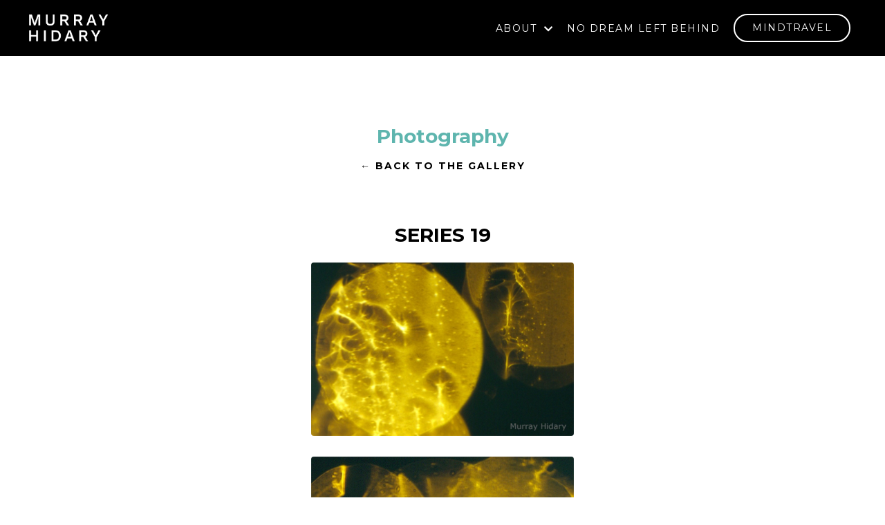

--- FILE ---
content_type: text/html; charset=utf-8
request_url: https://www.murrayhidary.com/series19
body_size: 6825
content:
<!doctype html>
<html lang="en">
  <head>
    
              <meta name="csrf-param" content="authenticity_token">
              <meta name="csrf-token" content="LI6ghLfRJm+0i4lk1FwKOyU6z4IjfxD3MmDH+YhXCeWUhSc7JHTezUPKavm0FDeKeq/iGYb/E+hVTsZnhg5jsQ==">
            
    <title>
      
        Murray Hidary | Photography
      
    </title>
    <meta charset="utf-8" />
    <meta http-equiv="x-ua-compatible" content="ie=edge, chrome=1">
    <meta name="viewport" content="width=device-width, initial-scale=1, shrink-to-fit=no">
    
    <meta property="og:type" content="website">
<meta property="og:url" content="https://www.murrayhidary.com/series19">
<meta name="twitter:card" content="summary_large_image">

<meta property="og:title" content="Murray Hidary | Photography">
<meta name="twitter:title" content="Murray Hidary | Photography">



<meta property="og:image" content="https://kajabi-storefronts-production.kajabi-cdn.com/kajabi-storefronts-production/sites/2147499215/images/B0hx6aZS3K1uS7caPBPj_file.jpg">
<meta name="twitter:image" content="https://kajabi-storefronts-production.kajabi-cdn.com/kajabi-storefronts-production/sites/2147499215/images/B0hx6aZS3K1uS7caPBPj_file.jpg">


    
      <link href="https://kajabi-storefronts-production.kajabi-cdn.com/kajabi-storefronts-production/sites/2147499215/images/DqtPhOfT1CcYsqH1VvFg_mh-favicon.png?v=2" rel="shortcut icon" />
    
    <link rel="canonical" href="https://www.murrayhidary.com/series19" />

    <!-- Google Fonts ====================================================== -->
    
      <link href="//fonts.googleapis.com/css?family=Montserrat:400,700,400italic,700italic" rel="stylesheet" type="text/css">
    

    <!-- Kajabi CSS ======================================================== -->
    <link rel="stylesheet" media="screen" href="https://kajabi-app-assets.kajabi-cdn.com/assets/core-0d125629e028a5a14579c81397830a1acd5cf5a9f3ec2d0de19efb9b0795fb03.css" />

    

    <link rel="stylesheet" href="https://use.fontawesome.com/releases/v5.15.2/css/all.css" crossorigin="anonymous">

    <link rel="stylesheet" media="screen" href="https://kajabi-storefronts-production.kajabi-cdn.com/kajabi-storefronts-production/themes/2148024381/assets/styles.css?1652243030846835" />

    <!-- Customer CSS ====================================================== -->
    <link rel="stylesheet" media="screen" href="https://kajabi-storefronts-production.kajabi-cdn.com/kajabi-storefronts-production/themes/2148024381/assets/overrides.css?1652243030846835" />
    <style>
  /* Custom CSS Added Via Theme Settings */
  .header__block--logo {
    position: absolute;
    left: 40px;
}

.block-type--text a {
    color: #5eb5ae !important;
}

.header a {
    color: #ffffff !important;
    font-weight: normal;
    letter-spacing: 1.5px;
text-decoration: none;
}

.header a:hover {
    color: #5eb5ae !important;
text-decoration: none;
}

.header .btn:hover {
    -webkit-filter: none;
    filter: none;
    color: #5eb5ae !important;
    border-color: #5eb5ae !important;
text-decoration: none;
}

.header .btn {
    font-size: 14px;
    border-color: #ffffff !important;
}

.header .dropdown__item a {
    padding: 5px 20px;
    color: #595959 !important;
    letter-spacing: 0;
}

.header .dropdown__item a:hover {
    background-color: #c5c5c5;
}

.btn--small {
    padding: 8px 25px;
}

.feature__image {
    margin-bottom: 30px;
}

.feature h2 {
margin: 30px 0;
}

blockquote {
    text-align: center;
    padding: 15px 45px;
    margin: 0;
    font-size: 21px;
}

blockquote:before {
    content: '“';
    font-size: 90px;
    font-weight: bold;
    font-family: 'Montserrat';
    color: #c5c5c5;
    display: block;
    text-align: center;
    height: 90px;
}

blockquote strong {
    font-size: 15px;
}

.header .hamburger--opened .hamburger__slices .hamburger__slice {
    background-color: #000000;
}

.header .dropdown__item a {
    color: #000000 !important;
}

.side-nav a {
    font-weight: bold;
    letter-spacing: 2px;
    font-size: 14px;
    color: #888888 !important; 
}

.side-nav a.active {
    color: #000000 !important; 
}

.sizer {
    padding-top: 0 !important;
}

@media (min-width: 768px) {
.feature__text {
    font-size: 16px;
}
}

@media (max-width: 767px) {
.header__block--logo {
    position: absolute;
    left: 25px;
    top: 0px;
    width: 100px;
}

.header .btn {
    font-size: 14px;
    border-color: #5eb5ae !important;
    color: #5eb5ae !important;
}

.header a.link-list__link, .dropdown__item a {
    text-align: right;
    color: black !important;
}

.header .dropdown__item a {
text-transform: uppercase;
}

img.image__image {
    float: none !important;
    width: 100%;
    margin-right: 0 !important;
    margin-left: 0 !important;
}
}
</style>


    <!-- Kajabi Editor Only CSS ============================================ -->
    

    <!-- Header hook ======================================================= -->
    <script type="text/javascript">
  var Kajabi = Kajabi || {};
</script>
<script type="text/javascript">
  Kajabi.currentSiteUser = {
    "id" : "-1",
    "type" : "Guest",
    "contactId" : "",
  };
</script>
<script type="text/javascript">
  Kajabi.theme = {
    activeThemeName: "Encore Page 2.x",
    previewThemeId: null,
    editor: false
  };
</script>
<meta name="turbo-prefetch" content="false">
<style type="text/css">
  #editor-overlay {
    display: none;
    border-color: #2E91FC;
    position: absolute;
    background-color: rgba(46,145,252,0.05);
    border-style: dashed;
    border-width: 3px;
    border-radius: 3px;
    pointer-events: none;
    cursor: pointer;
    z-index: 10000000000;
  }
  .editor-overlay-button {
    color: white;
    background: #2E91FC;
    border-radius: 2px;
    font-size: 13px;
    margin-inline-start: -24px;
    margin-block-start: -12px;
    padding-block: 3px;
    padding-inline: 10px;
    text-transform:uppercase;
    font-weight:bold;
    letter-spacing:1.5px;

    left: 50%;
    top: 50%;
    position: absolute;
  }
</style>
<script src="https://kajabi-app-assets.kajabi-cdn.com/vite/assets/track_analytics-999259ad.js" crossorigin="anonymous" type="module"></script><link rel="modulepreload" href="https://kajabi-app-assets.kajabi-cdn.com/vite/assets/stimulus-576c66eb.js" as="script" crossorigin="anonymous">
<link rel="modulepreload" href="https://kajabi-app-assets.kajabi-cdn.com/vite/assets/track_product_analytics-9c66ca0a.js" as="script" crossorigin="anonymous">
<link rel="modulepreload" href="https://kajabi-app-assets.kajabi-cdn.com/vite/assets/stimulus-e54d982b.js" as="script" crossorigin="anonymous">
<link rel="modulepreload" href="https://kajabi-app-assets.kajabi-cdn.com/vite/assets/trackProductAnalytics-3d5f89d8.js" as="script" crossorigin="anonymous">      <script type="text/javascript">
        if (typeof (window.rudderanalytics) === "undefined") {
          !function(){"use strict";window.RudderSnippetVersion="3.0.3";var sdkBaseUrl="https://cdn.rudderlabs.com/v3"
          ;var sdkName="rsa.min.js";var asyncScript=true;window.rudderAnalyticsBuildType="legacy",window.rudderanalytics=[]
          ;var e=["setDefaultInstanceKey","load","ready","page","track","identify","alias","group","reset","setAnonymousId","startSession","endSession","consent"]
          ;for(var n=0;n<e.length;n++){var t=e[n];window.rudderanalytics[t]=function(e){return function(){
          window.rudderanalytics.push([e].concat(Array.prototype.slice.call(arguments)))}}(t)}try{
          new Function('return import("")'),window.rudderAnalyticsBuildType="modern"}catch(a){}
          if(window.rudderAnalyticsMount=function(){
          "undefined"==typeof globalThis&&(Object.defineProperty(Object.prototype,"__globalThis_magic__",{get:function get(){
          return this},configurable:true}),__globalThis_magic__.globalThis=__globalThis_magic__,
          delete Object.prototype.__globalThis_magic__);var e=document.createElement("script")
          ;e.src="".concat(sdkBaseUrl,"/").concat(window.rudderAnalyticsBuildType,"/").concat(sdkName),e.async=asyncScript,
          document.head?document.head.appendChild(e):document.body.appendChild(e)
          },"undefined"==typeof Promise||"undefined"==typeof globalThis){var d=document.createElement("script")
          ;d.src="https://polyfill-fastly.io/v3/polyfill.min.js?version=3.111.0&features=Symbol%2CPromise&callback=rudderAnalyticsMount",
          d.async=asyncScript,document.head?document.head.appendChild(d):document.body.appendChild(d)}else{
          window.rudderAnalyticsMount()}window.rudderanalytics.load("2apYBMHHHWpiGqicceKmzPebApa","https://kajabiaarnyhwq.dataplane.rudderstack.com",{})}();
        }
      </script>
      <script type="text/javascript">
        if (typeof (window.rudderanalytics) !== "undefined") {
          rudderanalytics.page({"account_id":"17748","site_id":"2147499215"});
        }
      </script>
      <script type="text/javascript">
        if (typeof (window.rudderanalytics) !== "undefined") {
          (function () {
            function AnalyticsClickHandler (event) {
              const targetEl = event.target.closest('a') || event.target.closest('button');
              if (targetEl) {
                rudderanalytics.track('Site Link Clicked', Object.assign(
                  {"account_id":"17748","site_id":"2147499215"},
                  {
                    link_text: targetEl.textContent.trim(),
                    link_href: targetEl.href,
                    tag_name: targetEl.tagName,
                  }
                ));
              }
            };
            document.addEventListener('click', AnalyticsClickHandler);
          })();
        }
      </script>
<meta name='site_locale' content='en'><style type="text/css">
  /* Font Awesome 4 */
  .fa.fa-twitter{
    font-family:sans-serif;
  }
  .fa.fa-twitter::before{
    content:"𝕏";
    font-size:1.2em;
  }

  /* Font Awesome 5 */
  .fab.fa-twitter{
    font-family:sans-serif;
  }
  .fab.fa-twitter::before{
    content:"𝕏";
    font-size:1.2em;
  }
</style>
<link rel="stylesheet" href="https://cdn.jsdelivr.net/npm/@kajabi-ui/styles@1.0.4/dist/kajabi_products/kajabi_products.css" />
<script type="module" src="https://cdn.jsdelivr.net/npm/@pine-ds/core@3.14.0/dist/pine-core/pine-core.esm.js"></script>
<script nomodule src="https://cdn.jsdelivr.net/npm/@pine-ds/core@3.14.0/dist/pine-core/index.esm.js"></script>


  </head>

  <style>
  body {
    
      
    
  }
</style>

  <body class="background-unrecognized">
    


    <div id="section-header" data-section-id="header"><style>
  .header {
    
      background-color: #000000;
    
    font-size: 16px;
  }
  .header--fixed {
    background: #FFFFFF;
  }
  .header .hamburger__slices .hamburger__slice {
    background-color: ;
  }
  .header .hamburger__slices .hamburger__slice {
    background-color: #ffffff;
  }
  
  .header-mobile {
    background-color: #000000;
  }
  .header a.link-list__link, .header a.social-icons__icon, .header .dropdown__item a, .header .user__login a {
    color: ;
  }
  .header a.link-list__link:hover {
    color: ;
  }
  .header .dropdown__trigger {
    color:  !important;
  }
  .header .dropdown__trigger:hover {
    color: ;
  }
  @media (min-width: 768px) {
    .header {
      font-size: 14px;
    }
  }
  @media (max-width: 767px) {
    .header a.link-list__link, .dropdown__item a {
      text-align: right;
    }
    .header--overlay .header__content--mobile  {
      padding-bottom: 20px;
    }
    .header__content--mobile  {
      text-align: right;
    }
  }
</style>

<div class="hidden">
  
    
  
    
  
    
  
    
  
  
  
  
</div>

<header class="header header--overlay    background-dark header--close-on-scroll" kjb-settings-id="sections_header_settings_background_color">
  <div class="hello-bars">
    
      
    
      
    
      
    
      
    
  </div>
  
    <div class="header__wrap">
      <div class="header__content header__content--desktop background-dark">
        <div class="container header__container media justify-content-right">
          
            
                <style>
@media (min-width: 768px) {
  #block-1555988494486 {
    text-align: left;
  }
} 
</style>

<div id="block-1555988494486" class="header__block header__block--logo header__block--show header__switch-content " kjb-settings-id="sections_header_blocks_1555988494486_settings_stretch">
  <style>
  #block-1555988494486 {
    line-height: 1;
  }
  #block-1555988494486 .logo__image {
    display: block;
    width: 120px;
  }
  #block-1555988494486 .logo__text {
    color: ;
  }
</style>

<a class="logo" href="/">
  
    
      <img class="logo__image" src="https://kajabi-storefronts-production.kajabi-cdn.com/kajabi-storefronts-production/themes/2147895168/settings_images/KyxAWO2SKqFsRYLLqIEy_murray-hidary-logo.png" kjb-settings-id="sections_header_blocks_1555988494486_settings_logo" alt="Header Logo" />
    
  
</a>

</div>

              
          
            
                <style>
@media (min-width: 768px) {
  #block-1620822013186 {
    text-align: left;
  }
} 
</style>

<div id="block-1620822013186" class="header__block header__switch-content header__block--dropdown " kjb-settings-id="sections_header_blocks_1620822013186_settings_stretch">
  <style>
  /* Dropdown menu colors for desktop */
  @media (min-width: 768px) {
    #block-1620822013186 .dropdown__menu {
      background-color: #FFFFFF;
    }
    #block-1620822013186 .dropdown__item a {
      color: #595959;
    }
  }
  /* Mobile menu text alignment */
  @media (max-width: 767px) {
    #block-1620822013186 .dropdown__item a {
      text-align: right;
    }
  }
</style>

<div class="dropdown" kjb-settings-id="sections_header_blocks_1620822013186_settings_trigger">
  <a class="dropdown__trigger">
    ABOUT
    
      <i class="dropdown__icon fa fa-chevron-down"></i>
    
  </a>
  <div class="dropdown__menu dropdown__menu--text-right ">
    
      <span class="dropdown__item"><a href="https://www.murrayhidary.com/bio" >Bio</a></span>
    
      <span class="dropdown__item"><a href="https://www.murrayhidary.com/music" >Music</a></span>
    
      <span class="dropdown__item"><a href="https://www.murrayhidary.com/photography" >Photography</a></span>
    
      <span class="dropdown__item"><a href="https://www.murrayhidary.com/contact" >Get in touch</a></span>
    
  </div>
</div>

</div>

              
          
            
                <style>
@media (min-width: 768px) {
  #block-1620822112638 {
    text-align: right;
  }
} 
</style>

<div id="block-1620822112638" class="header__block header__switch-content header__block--menu " kjb-settings-id="sections_header_blocks_1620822112638_settings_stretch">
  <div class="link-list justify-content-right" kjb-settings-id="sections_header_blocks_1620822112638_settings_menu">
  
    <a class="link-list__link" href="https://www.murrayhidary.com/take-action" >NO DREAM LEFT BEHIND</a>
  
</div>

</div>

              
          
            
                <style>
@media (min-width: 768px) {
  #block-1620822232709 {
    text-align: left;
  }
} 
</style>

<div id="block-1620822232709" class="header__block header__switch-content header__block--cta " kjb-settings-id="sections_header_blocks_1620822232709_settings_stretch">
  






<style>
  #block-1620822232709 .btn {
    color: #ffffff;
    border-color: #5eb5ae;
    border-radius: 50px;
    background-color: #5eb5ae;
  }
  #block-1620822232709 .btn--outline {
    background: transparent;
    color: #5eb5ae;
  }
</style>

<a class="btn btn--outline btn--small btn--auto" href="https://www.mindtravel.com/"   kjb-settings-id="sections_header_blocks_1620822232709_settings_btn_background_color">
  
    MINDTRAVEL
  
</a>

</div>

              
          
          
            <div class="hamburger hidden--desktop" kjb-settings-id="sections_header_settings_hamburger_color">
              <div class="hamburger__slices">
                <div class="hamburger__slice hamburger--slice-1"></div>
                <div class="hamburger__slice hamburger--slice-2"></div>
                <div class="hamburger__slice hamburger--slice-3"></div>
                <div class="hamburger__slice hamburger--slice-4"></div>
              </div>
            </div>
          
        </div>
      </div>
      <div class="header__content header__content--mobile">
        <div class="header__switch-content header__spacer"></div>
      </div>
    </div>
  
</header>

</div>
    <main>
      <div data-content-for-index data-dynamic-sections="index"><div id="section-1606242427442" data-section-id="1606242427442"></div><div id="section-1606243544180" data-section-id="1606243544180"><style>
  
  #section-1606243544180 .section__overlay {
    position: absolute;
    width: 100%;
    height: 100%;
    left: 0;
    top: 0;
    background-color: #ffffff;
  }
  #section-1606243544180 .sizer {
    padding-top: 70px;
    padding-bottom: 0px;
  }
  #section-1606243544180 .container {
    max-width: calc(1260px + 10px + 10px);
    padding-right: 10px;
    padding-left: 10px;
    
  }
  #section-1606243544180 .row {
    
  }
  #section-1606243544180 .container--full {
    max-width: calc(100% + 10px + 10px);
  }
  @media (min-width: 768px) {
    
    #section-1606243544180 .sizer {
      padding-top: 100px;
      padding-bottom: 0px;
    }
    #section-1606243544180 .container {
      max-width: calc(1260px + 40px + 40px);
      padding-right: 40px;
      padding-left: 40px;
    }
    #section-1606243544180 .container--full {
      max-width: calc(100% + 40px + 40px);
    }
  }
  
</style>


<section kjb-settings-id="sections_1606243544180_settings_background_color"
  class="section
  
  
   background-light "
  data-reveal-event=""
  data-reveal-offset=""
  data-reveal-units="seconds">
  <div class="sizer ">
    
    <div class="section__overlay"></div>
    <div class="container ">
      <div class="row align-items-start justify-content-center">
        
          <!-- removes default padding from card elements -->

<!-- removes default padding when box-shadow is enabled -->

<!-- default padding values -->



<style>
  /* flush setting */
  
  /* margin settings */
  #block-1621420534415 {
    margin-top: 0px;
    margin-right: 0px;
    margin-bottom: 0px;
    margin-left: 0px;
  }
  #block-1621420534415 .block {
    /* border settings */
    border: 4px none black;
    border-radius: 4px;
    /* background color */
    
    /* default padding for mobile */
    
    
    
    /* mobile padding overrides */
    
    
      padding-top: 80px;
    
    
    
    
  }

  @media (min-width: 768px) {
    /* desktop margin settings */
    #block-1621420534415 {
      margin-top: 10px;
      margin-right: 0px;
      margin-bottom: 0px;
      margin-left: 0px;
    }
    #block-1621420534415 .block {
      /* default padding for desktop  */
      
      
      /* desktop padding overrides */
      
      
        padding-top: 150px;
      
      
      
      
    }
  }
  /* mobile text align */
  @media (max-width: 767px) {
    #block-1621420534415 {
      text-align: center;
    }
  }
</style>



<div kjb-settings-id="sections_1606243544180_blocks_1621420534415_settings_width"
  id="block-1621420534415"
  class="
  block-type--text
  text-center
  col-12
  
  
  
    
  
  "
  data-reveal-event=""
  data-reveal-offset=""
  data-reveal-units="seconds" >
  <div class="block
    box-shadow-none
    "
    
      data-aos="none"
      data-aos-delay="0"
      data-aos-duration="0"
    
    >
    
    <style>
  
  #block-1577982541036_0 .btn {
    margin-top: 1rem;
  }
</style>

<h1>Photography</h1>
<p class="side-nav"><a class="active" href="/photography#section-1621428645643">&larr; BACK TO THE GALLERY</a></p>

  </div>
</div>


        
      </div>
    </div>
  </div>
</section>
</div><div id="section-1621428645643" data-section-id="1621428645643"><style>
  
  #section-1621428645643 .section__overlay {
    position: absolute;
    width: 100%;
    height: 100%;
    left: 0;
    top: 0;
    background-color: #ffffff;
  }
  #section-1621428645643 .sizer {
    padding-top: 40px;
    padding-bottom: 40px;
  }
  #section-1621428645643 .container {
    max-width: calc(1260px + 10px + 10px);
    padding-right: 10px;
    padding-left: 10px;
    
  }
  #section-1621428645643 .row {
    
  }
  #section-1621428645643 .container--full {
    max-width: calc(100% + 10px + 10px);
  }
  @media (min-width: 768px) {
    
    #section-1621428645643 .sizer {
      padding-top: 100px;
      padding-bottom: 100px;
    }
    #section-1621428645643 .container {
      max-width: calc(1260px + 40px + 40px);
      padding-right: 40px;
      padding-left: 40px;
    }
    #section-1621428645643 .container--full {
      max-width: calc(100% + 40px + 40px);
    }
  }
  
</style>


<section kjb-settings-id="sections_1621428645643_settings_background_color"
  class="section
  
  
   background-light "
  data-reveal-event=""
  data-reveal-offset=""
  data-reveal-units="seconds">
  <div class="sizer ">
    
    <div class="section__overlay"></div>
    <div class="container ">
      <div class="row align-items-center justify-content-center">
        
          <!-- removes default padding from card elements -->

<!-- removes default padding when box-shadow is enabled -->

<!-- default padding values -->



<style>
  /* flush setting */
  
  /* margin settings */
  #block-1621429922129 {
    margin-top: 0px;
    margin-right: 0px;
    margin-bottom: 0px;
    margin-left: 0px;
  }
  #block-1621429922129 .block {
    /* border settings */
    border: 4px none black;
    border-radius: 4px;
    /* background color */
    
    /* default padding for mobile */
    
    
    
    /* mobile padding overrides */
    
    
    
    
    
  }

  @media (min-width: 768px) {
    /* desktop margin settings */
    #block-1621429922129 {
      margin-top: 0px;
      margin-right: 0px;
      margin-bottom: -20px;
      margin-left: 0px;
    }
    #block-1621429922129 .block {
      /* default padding for desktop  */
      
      
      /* desktop padding overrides */
      
      
        padding-top: 20px;
      
      
      
        padding-bottom: 0px;
      
      
    }
  }
  /* mobile text align */
  @media (max-width: 767px) {
    #block-1621429922129 {
      text-align: center;
    }
  }
</style>



<div kjb-settings-id="sections_1621428645643_blocks_1621429922129_settings_width"
  id="block-1621429922129"
  class="
  block-type--text
  text-center
  col-4
  
  
  
    
  
  "
  data-reveal-event=""
  data-reveal-offset=""
  data-reveal-units="seconds" >
  <div class="block
    box-shadow-none
    "
    
      data-aos="none"
      data-aos-delay="0"
      data-aos-duration="0"
    
    >
    
    <style>
  
  #block-1577982541036_0 .btn {
    margin-top: 1rem;
  }
</style>

<h2 style="color: #000000;"><strong>SERIES 19</strong></h2>

  </div>
</div>


        
          <!-- removes default padding from card elements -->

<!-- removes default padding when box-shadow is enabled -->

<!-- default padding values -->



<style>
  /* flush setting */
  
  /* margin settings */
  #block-1621428645643_2 {
    margin-top: 0px;
    margin-right: 0px;
    margin-bottom: 0px;
    margin-left: 0px;
  }
  #block-1621428645643_2 .block {
    /* border settings */
    border: 4px none black;
    border-radius: 4px;
    /* background color */
    
    /* default padding for mobile */
    
    
    
    /* mobile padding overrides */
    
      padding: 0;
    
    
    
    
    
  }

  @media (min-width: 768px) {
    /* desktop margin settings */
    #block-1621428645643_2 {
      margin-top: 0px;
      margin-right: 0px;
      margin-bottom: 0px;
      margin-left: 0px;
    }
    #block-1621428645643_2 .block {
      /* default padding for desktop  */
      
      
      /* desktop padding overrides */
      
        padding: 0;
      
      
      
      
      
    }
  }
  /* mobile text align */
  @media (max-width: 767px) {
    #block-1621428645643_2 {
      text-align: ;
    }
  }
</style>



  <div class="block-break"></div>

<div kjb-settings-id="sections_1621428645643_blocks_1621428645643_2_settings_width"
  id="block-1621428645643_2"
  class="
  block-type--image
  text-
  col-4
  
  
  
    
  
  "
  data-reveal-event=""
  data-reveal-offset=""
  data-reveal-units="seconds" >
  <div class="block
    box-shadow-none
    "
    
      data-aos="none"
      data-aos-delay="0"
      data-aos-duration="0"
    
    >
    
    <style>
  #block-1621428645643_2 .block {
    display: flex;
    justify-content: flex-start;
  }
  #block-1621428645643_2 .image {
    width: 100%;
    
  }
  #block-1621428645643_2 .image__image {
    width: 100%;
    
  }
  #block-1621428645643_2 .image__overlay {
    
      opacity: 0;
    
    background-color: #fff;
  }
  #block-1621428645643_2 .image__overlay-text {
    color:  !important;
  }
  @media (min-width: 768px) {
    #block-1621428645643_2 .block {
        display: flex;
        justify-content: flex-start;
    }
    #block-1621428645643_2 .image__overlay {
      opacity: 0;
    }
    #block-1621428645643_2 .image__overlay:hover {
      opacity: 1;
    }
  }
  
</style>

<div class="image">
  
    
      <a href="https://kajabi-storefronts-production.kajabi-cdn.com/kajabi-storefronts-production/themes/2148024381/settings_images/8qk4QerxRm2NDgqNxmqc_MH-19-01.jpeg" data-fancybox="1621428645643" data-caption="19-01">
    
      <img class="image__image" src="https://kajabi-storefronts-production.kajabi-cdn.com/kajabi-storefronts-production/themes/2148024381/settings_images/8qk4QerxRm2NDgqNxmqc_MH-19-01.jpeg" alt="19-01" />
    </a>
    
  
</div>

  </div>
</div>

  <div class="block-break"></div>


        
          <!-- removes default padding from card elements -->

<!-- removes default padding when box-shadow is enabled -->

<!-- default padding values -->



<style>
  /* flush setting */
  
  /* margin settings */
  #block-1621428645643_1 {
    margin-top: 0px;
    margin-right: 0px;
    margin-bottom: 0px;
    margin-left: 0px;
  }
  #block-1621428645643_1 .block {
    /* border settings */
    border: 4px none black;
    border-radius: 4px;
    /* background color */
    
    /* default padding for mobile */
    
    
    
    /* mobile padding overrides */
    
      padding: 0;
    
    
    
    
    
  }

  @media (min-width: 768px) {
    /* desktop margin settings */
    #block-1621428645643_1 {
      margin-top: 0px;
      margin-right: 0px;
      margin-bottom: 0px;
      margin-left: 0px;
    }
    #block-1621428645643_1 .block {
      /* default padding for desktop  */
      
      
      /* desktop padding overrides */
      
        padding: 0;
      
      
      
      
      
    }
  }
  /* mobile text align */
  @media (max-width: 767px) {
    #block-1621428645643_1 {
      text-align: ;
    }
  }
</style>



<div kjb-settings-id="sections_1621428645643_blocks_1621428645643_1_settings_width"
  id="block-1621428645643_1"
  class="
  block-type--image
  text-
  col-4
  
  
  
    
  
  "
  data-reveal-event=""
  data-reveal-offset=""
  data-reveal-units="seconds" >
  <div class="block
    box-shadow-none
    "
    
      data-aos="none"
      data-aos-delay="0"
      data-aos-duration="0"
    
    >
    
    <style>
  #block-1621428645643_1 .block {
    display: flex;
    justify-content: flex-start;
  }
  #block-1621428645643_1 .image {
    width: 100%;
    
  }
  #block-1621428645643_1 .image__image {
    width: 100%;
    
  }
  #block-1621428645643_1 .image__overlay {
    
      opacity: 0;
    
    background-color: #fff;
  }
  #block-1621428645643_1 .image__overlay-text {
    color:  !important;
  }
  @media (min-width: 768px) {
    #block-1621428645643_1 .block {
        display: flex;
        justify-content: flex-start;
    }
    #block-1621428645643_1 .image__overlay {
      opacity: 0;
    }
    #block-1621428645643_1 .image__overlay:hover {
      opacity: 1;
    }
  }
  
</style>

<div class="image">
  
    
      <a href="https://kajabi-storefronts-production.kajabi-cdn.com/kajabi-storefronts-production/themes/2148024381/settings_images/0EwDaJCTg6fzwxi9e5vq_MH-19-02.jpeg" data-fancybox="1621428645643" data-caption="19-02">
    
      <img class="image__image" src="https://kajabi-storefronts-production.kajabi-cdn.com/kajabi-storefronts-production/themes/2148024381/settings_images/0EwDaJCTg6fzwxi9e5vq_MH-19-02.jpeg" alt="19-02" />
    </a>
    
  
</div>

  </div>
</div>


        
          <!-- removes default padding from card elements -->

<!-- removes default padding when box-shadow is enabled -->

<!-- default padding values -->



<style>
  /* flush setting */
  
  /* margin settings */
  #block-1621428645643_0 {
    margin-top: 0px;
    margin-right: 0px;
    margin-bottom: 0px;
    margin-left: 0px;
  }
  #block-1621428645643_0 .block {
    /* border settings */
    border: 4px none black;
    border-radius: 4px;
    /* background color */
    
    /* default padding for mobile */
    
    
    
    /* mobile padding overrides */
    
      padding: 0;
    
    
    
    
    
  }

  @media (min-width: 768px) {
    /* desktop margin settings */
    #block-1621428645643_0 {
      margin-top: 0px;
      margin-right: 0px;
      margin-bottom: 0px;
      margin-left: 0px;
    }
    #block-1621428645643_0 .block {
      /* default padding for desktop  */
      
      
      /* desktop padding overrides */
      
        padding: 0;
      
      
      
      
      
    }
  }
  /* mobile text align */
  @media (max-width: 767px) {
    #block-1621428645643_0 {
      text-align: ;
    }
  }
</style>



  <div class="block-break"></div>

<div kjb-settings-id="sections_1621428645643_blocks_1621428645643_0_settings_width"
  id="block-1621428645643_0"
  class="
  block-type--image
  text-
  col-4
  
  
  
    
  
  "
  data-reveal-event=""
  data-reveal-offset=""
  data-reveal-units="seconds" >
  <div class="block
    box-shadow-none
    "
    
      data-aos="none"
      data-aos-delay="0"
      data-aos-duration="0"
    
    >
    
    <style>
  #block-1621428645643_0 .block {
    display: flex;
    justify-content: flex-start;
  }
  #block-1621428645643_0 .image {
    width: 100%;
    
  }
  #block-1621428645643_0 .image__image {
    width: 100%;
    
  }
  #block-1621428645643_0 .image__overlay {
    
      opacity: 0;
    
    background-color: #fff;
  }
  #block-1621428645643_0 .image__overlay-text {
    color:  !important;
  }
  @media (min-width: 768px) {
    #block-1621428645643_0 .block {
        display: flex;
        justify-content: flex-start;
    }
    #block-1621428645643_0 .image__overlay {
      opacity: 0;
    }
    #block-1621428645643_0 .image__overlay:hover {
      opacity: 1;
    }
  }
  
</style>

<div class="image">
  
    
      <a href="https://kajabi-storefronts-production.kajabi-cdn.com/kajabi-storefronts-production/themes/2148024381/settings_images/LzmYTbCRne0LOudBw7M0_MH19-03.jpeg" data-fancybox="1621428645643" data-caption="19-03">
    
      <img class="image__image" src="https://kajabi-storefronts-production.kajabi-cdn.com/kajabi-storefronts-production/themes/2148024381/settings_images/LzmYTbCRne0LOudBw7M0_MH19-03.jpeg" alt="19-03" />
    </a>
    
  
</div>

  </div>
</div>

  <div class="block-break"></div>


        
          <!-- removes default padding from card elements -->

<!-- removes default padding when box-shadow is enabled -->

<!-- default padding values -->



<style>
  /* flush setting */
  
  /* margin settings */
  #block-1622487860339 {
    margin-top: 0px;
    margin-right: 0px;
    margin-bottom: 0px;
    margin-left: 0px;
  }
  #block-1622487860339 .block {
    /* border settings */
    border: 4px none black;
    border-radius: 4px;
    /* background color */
    
    /* default padding for mobile */
    
    
    
    /* mobile padding overrides */
    
      padding: 0;
    
    
    
    
    
  }

  @media (min-width: 768px) {
    /* desktop margin settings */
    #block-1622487860339 {
      margin-top: 0px;
      margin-right: 0px;
      margin-bottom: 0px;
      margin-left: 0px;
    }
    #block-1622487860339 .block {
      /* default padding for desktop  */
      
      
      /* desktop padding overrides */
      
        padding: 0;
      
      
      
      
      
    }
  }
  /* mobile text align */
  @media (max-width: 767px) {
    #block-1622487860339 {
      text-align: ;
    }
  }
</style>



  <div class="block-break"></div>

<div kjb-settings-id="sections_1621428645643_blocks_1622487860339_settings_width"
  id="block-1622487860339"
  class="
  block-type--image
  text-
  col-4
  
  
  
    
  
  "
  data-reveal-event=""
  data-reveal-offset=""
  data-reveal-units="seconds" >
  <div class="block
    box-shadow-none
    "
    
      data-aos="none"
      data-aos-delay="0"
      data-aos-duration="0"
    
    >
    
    <style>
  #block-1622487860339 .block {
    display: flex;
    justify-content: flex-start;
  }
  #block-1622487860339 .image {
    width: 100%;
    
  }
  #block-1622487860339 .image__image {
    width: 100%;
    
  }
  #block-1622487860339 .image__overlay {
    
      opacity: 0;
    
    background-color: #fff;
  }
  #block-1622487860339 .image__overlay-text {
    color:  !important;
  }
  @media (min-width: 768px) {
    #block-1622487860339 .block {
        display: flex;
        justify-content: flex-start;
    }
    #block-1622487860339 .image__overlay {
      opacity: 0;
    }
    #block-1622487860339 .image__overlay:hover {
      opacity: 1;
    }
  }
  
</style>

<div class="image">
  
    
      <a href="https://kajabi-storefronts-production.kajabi-cdn.com/kajabi-storefronts-production/themes/2148024381/settings_images/jfuDesl5TNWHD4ZQgNsZ_MH-19-04-h.jpeg" data-fancybox="1621428645643" data-caption="19-04">
    
      <img class="image__image" src="https://kajabi-storefronts-production.kajabi-cdn.com/kajabi-storefronts-production/themes/2148024381/settings_images/jfuDesl5TNWHD4ZQgNsZ_MH-19-04-h.jpeg" alt="19-04" />
    </a>
    
  
</div>

  </div>
</div>

  <div class="block-break"></div>


        
          <!-- removes default padding from card elements -->

<!-- removes default padding when box-shadow is enabled -->

<!-- default padding values -->



<style>
  /* flush setting */
  
  /* margin settings */
  #block-1621492900463 {
    margin-top: 0px;
    margin-right: 0px;
    margin-bottom: 0px;
    margin-left: 0px;
  }
  #block-1621492900463 .block {
    /* border settings */
    border: 4px none black;
    border-radius: 4px;
    /* background color */
    
    /* default padding for mobile */
    
    
    
    /* mobile padding overrides */
    
      padding: 0;
    
    
    
    
    
  }

  @media (min-width: 768px) {
    /* desktop margin settings */
    #block-1621492900463 {
      margin-top: 0px;
      margin-right: 0px;
      margin-bottom: 0px;
      margin-left: 0px;
    }
    #block-1621492900463 .block {
      /* default padding for desktop  */
      
      
      /* desktop padding overrides */
      
        padding: 0;
      
      
      
      
      
    }
  }
  /* mobile text align */
  @media (max-width: 767px) {
    #block-1621492900463 {
      text-align: ;
    }
  }
</style>



  <div class="block-break"></div>

<div kjb-settings-id="sections_1621428645643_blocks_1621492900463_settings_width"
  id="block-1621492900463"
  class="
  block-type--image
  text-
  col-4
  
  
  
    
  
  "
  data-reveal-event=""
  data-reveal-offset=""
  data-reveal-units="seconds" >
  <div class="block
    box-shadow-none
    "
    
      data-aos="none"
      data-aos-delay="0"
      data-aos-duration="0"
    
    >
    
    <style>
  #block-1621492900463 .block {
    display: flex;
    justify-content: flex-start;
  }
  #block-1621492900463 .image {
    width: 100%;
    
  }
  #block-1621492900463 .image__image {
    width: 100%;
    
  }
  #block-1621492900463 .image__overlay {
    
      opacity: 0;
    
    background-color: #fff;
  }
  #block-1621492900463 .image__overlay-text {
    color:  !important;
  }
  @media (min-width: 768px) {
    #block-1621492900463 .block {
        display: flex;
        justify-content: flex-start;
    }
    #block-1621492900463 .image__overlay {
      opacity: 0;
    }
    #block-1621492900463 .image__overlay:hover {
      opacity: 1;
    }
  }
  
</style>

<div class="image">
  
    
      <a href="https://kajabi-storefronts-production.kajabi-cdn.com/kajabi-storefronts-production/themes/2148024381/settings_images/KM5Z0mnsTWKITkbVk4U9_MH-19-05-h.jpeg" data-fancybox="1621428645643" data-caption="19-05">
    
      <img class="image__image" src="https://kajabi-storefronts-production.kajabi-cdn.com/kajabi-storefronts-production/themes/2148024381/settings_images/KM5Z0mnsTWKITkbVk4U9_MH-19-05-h.jpeg" alt="19-05" />
    </a>
    
  
</div>

  </div>
</div>

  <div class="block-break"></div>


        
          <!-- removes default padding from card elements -->

<!-- removes default padding when box-shadow is enabled -->

<!-- default padding values -->



<style>
  /* flush setting */
  
  /* margin settings */
  #block-1622487881280 {
    margin-top: 0px;
    margin-right: 0px;
    margin-bottom: 0px;
    margin-left: 0px;
  }
  #block-1622487881280 .block {
    /* border settings */
    border: 4px none black;
    border-radius: 4px;
    /* background color */
    
    /* default padding for mobile */
    
    
    
    /* mobile padding overrides */
    
      padding: 0;
    
    
    
    
    
  }

  @media (min-width: 768px) {
    /* desktop margin settings */
    #block-1622487881280 {
      margin-top: 0px;
      margin-right: 0px;
      margin-bottom: 0px;
      margin-left: 0px;
    }
    #block-1622487881280 .block {
      /* default padding for desktop  */
      
      
      /* desktop padding overrides */
      
        padding: 0;
      
      
      
      
      
    }
  }
  /* mobile text align */
  @media (max-width: 767px) {
    #block-1622487881280 {
      text-align: ;
    }
  }
</style>



  <div class="block-break"></div>

<div kjb-settings-id="sections_1621428645643_blocks_1622487881280_settings_width"
  id="block-1622487881280"
  class="
  block-type--image
  text-
  col-4
  
  
  
    
  
  "
  data-reveal-event=""
  data-reveal-offset=""
  data-reveal-units="seconds" >
  <div class="block
    box-shadow-none
    "
    
      data-aos="none"
      data-aos-delay="0"
      data-aos-duration="0"
    
    >
    
    <style>
  #block-1622487881280 .block {
    display: flex;
    justify-content: flex-start;
  }
  #block-1622487881280 .image {
    width: 100%;
    
  }
  #block-1622487881280 .image__image {
    width: 100%;
    
  }
  #block-1622487881280 .image__overlay {
    
      opacity: 0;
    
    background-color: #fff;
  }
  #block-1622487881280 .image__overlay-text {
    color:  !important;
  }
  @media (min-width: 768px) {
    #block-1622487881280 .block {
        display: flex;
        justify-content: flex-start;
    }
    #block-1622487881280 .image__overlay {
      opacity: 0;
    }
    #block-1622487881280 .image__overlay:hover {
      opacity: 1;
    }
  }
  
</style>

<div class="image">
  
    
      <a href="https://kajabi-storefronts-production.kajabi-cdn.com/kajabi-storefronts-production/themes/2148024381/settings_images/30EXDlgWS9O47KJo5fky_MH-19-06-h.jpeg" data-fancybox="1621428645643" data-caption="19-06">
    
      <img class="image__image" src="https://kajabi-storefronts-production.kajabi-cdn.com/kajabi-storefronts-production/themes/2148024381/settings_images/30EXDlgWS9O47KJo5fky_MH-19-06-h.jpeg" alt="19-06" />
    </a>
    
  
</div>

  </div>
</div>

  <div class="block-break"></div>


        
      </div>
    </div>
  </div>
</section>
</div></div>
    </main>
    <div id="section-footer" data-section-id="footer">
  <style>
    #section-footer {
      -webkit-box-flex: 1;
      -ms-flex-positive: 1;
      flex-grow: 1;
      display: -webkit-box;
      display: -ms-flexbox;
      display: flex;
    }
    .footer {
      -webkit-box-flex: 1;
      -ms-flex-positive: 1;
      flex-grow: 1;
    }
  </style>

<style>
  .footer, .footer__block {
    font-size: 16px;
    color: #ffffff;
    background-color: #000000;
  }
  .footer .logo__text {
    color: ;
  }
  .footer .link-list__links {
    width: 100%;
  }
  .footer a.link-list__link {
    color: #ffffff;
  }
  .footer .link-list__link:hover {
    color: #ffffff;
  }
  .copyright {
    color: #ffffff;
  }
  @media (min-width: 768px) {
    .footer, .footer__block {
      font-size: 16px;
    }
  }
  .powered-by {
    background-color: #000000;
  }
  .powered-by a {
    color: #ffffff;
  }
  
    .powered-by {
      text-align: center;
      padding-top: 0;
    }
  
</style>

<footer class="footer footer--stacked  background-dark  " kjb-settings-id="sections_footer_settings_background_color">
  <div class="footer__content">
    <div class="container footer__container media">
      
        
            <div id="block-1555988525205" class="footer__block ">
  <span class="copyright" kjb-settings-id="sections_footer_blocks_1555988525205_settings_copyright">
  &copy; 2026 Murray Hidary
</span>

</div>

          
      
    </div>
  </div>
</footer>

</div>
    

    <div id="section-exit_pop" data-section-id="exit_pop"><style>
  #exit-pop .modal__content {
    background: ;
  }
  
</style>






</div>
    <div id="section-two_step" data-section-id="two_step"><style>
  #two-step .modal__content {
    background: ;
  }
  
</style>

<div class="modal two-step" id="two-step" kjb-settings-id="sections_two_step_settings_two_step_edit">
  <div class="modal__content background-unrecognized">
    <div class="close-x">
      <div class="close-x__part"></div>
      <div class="close-x__part"></div>
    </div>
    <div class="modal__body row text- align-items-start justify-content-left">
      
         
              <!-- removes default padding from card elements -->

<!-- removes default padding when box-shadow is enabled -->

<!-- default padding values -->



<style>
  /* flush setting */
  
  /* margin settings */
  #block-1585757540189 {
    margin-top: 0px;
    margin-right: 0px;
    margin-bottom: 0px;
    margin-left: 0px;
  }
  #block-1585757540189 .block {
    /* border settings */
    border: 4px none black;
    border-radius: 4px;
    /* background color */
    
    /* default padding for mobile */
    
    
    
    /* mobile padding overrides */
    
      padding: 0;
    
    
    
    
    
  }

  @media (min-width: 768px) {
    /* desktop margin settings */
    #block-1585757540189 {
      margin-top: 0px;
      margin-right: 0px;
      margin-bottom: 0px;
      margin-left: 0px;
    }
    #block-1585757540189 .block {
      /* default padding for desktop  */
      
      
      /* desktop padding overrides */
      
        padding: 0;
      
      
      
      
      
    }
  }
  /* mobile text align */
  @media (max-width: 767px) {
    #block-1585757540189 {
      text-align: ;
    }
  }
</style>



<div kjb-settings-id="sections_two_step_blocks_1585757540189_settings_width"
  id="block-1585757540189"
  class="
  block-type--image
  text-
  col-12
  
  
  
  "
  data-reveal-event=""
  data-reveal-offset=""
  data-reveal-units="" >
  <div class="block
    box-shadow-none
    "
    
      data-aos="-"
      data-aos-delay=""
      data-aos-duration=""
    
    >
    
    <style>
  #block-1585757540189 .block {
    display: flex;
    justify-content: flex-start;
  }
  #block-1585757540189 .image {
    width: 100%;
    
  }
  #block-1585757540189 .image__image {
    width: 100%;
    
  }
  #block-1585757540189 .image__overlay {
    
      opacity: 0;
    
    background-color: #fff;
  }
  #block-1585757540189 .image__overlay-text {
    color:  !important;
  }
  @media (min-width: 768px) {
    #block-1585757540189 .block {
        display: flex;
        justify-content: flex-start;
    }
    #block-1585757540189 .image__overlay {
      opacity: 0;
    }
    #block-1585757540189 .image__overlay:hover {
      opacity: 1;
    }
  }
  
</style>

<div class="image">
  
    
        <img class="image__image" src="https://kajabi-storefronts-production.kajabi-cdn.com/kajabi-storefronts-production/themes/2148024381/assets/placeholder.png?1652243030846835" kjb-settings-id="sections_two_step_blocks_1585757540189_settings_image" alt="" />
    
    
  
</div>

  </div>
</div>


            
      
         
              <!-- removes default padding from card elements -->

<!-- removes default padding when box-shadow is enabled -->

<!-- default padding values -->



<style>
  /* flush setting */
  
  /* margin settings */
  #block-1585757543890 {
    margin-top: 0px;
    margin-right: 0px;
    margin-bottom: 0px;
    margin-left: 0px;
  }
  #block-1585757543890 .block {
    /* border settings */
    border: 4px none black;
    border-radius: 4px;
    /* background color */
    
    /* default padding for mobile */
    
    
    
    /* mobile padding overrides */
    
    
    
    
    
  }

  @media (min-width: 768px) {
    /* desktop margin settings */
    #block-1585757543890 {
      margin-top: 0px;
      margin-right: 0px;
      margin-bottom: 0px;
      margin-left: 0px;
    }
    #block-1585757543890 .block {
      /* default padding for desktop  */
      
      
      /* desktop padding overrides */
      
      
      
      
      
    }
  }
  /* mobile text align */
  @media (max-width: 767px) {
    #block-1585757543890 {
      text-align: center;
    }
  }
</style>



<div kjb-settings-id="sections_two_step_blocks_1585757543890_settings_width"
  id="block-1585757543890"
  class="
  block-type--form
  text-center
  col-12
  
  
  
  "
  data-reveal-event=""
  data-reveal-offset=""
  data-reveal-units="" >
  <div class="block
    box-shadow-none
    "
    
      data-aos="-"
      data-aos-delay=""
      data-aos-duration=""
    
    >
    
    








<style>
  #block-1585757543890 .form-btn {
    border-color: #5eb5ae;
    border-radius: 0px;
    background: #5eb5ae;
    color: #ffffff;
  }
  #block-1585757543890 .btn--outline {
    color: #5eb5ae;
    background: transparent;
  }
  #block-1585757543890 .disclaimer-text {
    font-size: 16px;
    margin-top: 1.25rem;
    margin-bottom: 0;
    color: #888;
  }
</style>



<div class="form">
  <div kjb-settings-id="sections_two_step_blocks_1585757543890_settings_text"><h4>Join Our Free Trial</h4>
<p>Get started today before this once in a lifetime opportunity expires.</p></div>
  
    
  
</div>

  </div>
</div>


          
      
    </div>
  </div>
</div>



</div>
    <!-- Javascripts ======================================================= -->
<script charset='ISO-8859-1' src='https://fast.wistia.com/assets/external/E-v1.js'></script>
<script charset='ISO-8859-1' src='https://fast.wistia.com/labs/crop-fill/plugin.js'></script>
<script src="https://kajabi-app-assets.kajabi-cdn.com/assets/encore_core-9ce78559ea26ee857d48a83ffa8868fa1d6e0743c6da46efe11250e7119cfb8d.js"></script>
<script src="https://kajabi-storefronts-production.kajabi-cdn.com/kajabi-storefronts-production/themes/2148024381/assets/scripts.js?1652243030846835"></script>



<!-- Customer JS ======================================================= -->
<script>
  /* Custom JS Added Via Theme Settings */
  /* Javascript code goes here */
</script>


  </body>
</html>